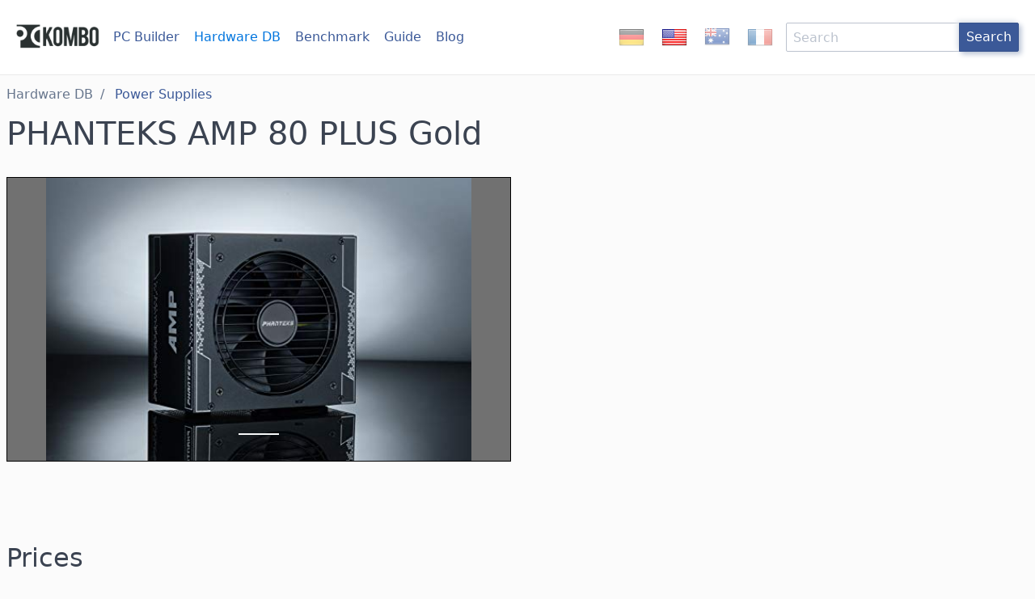

--- FILE ---
content_type: text/html;charset=utf-8
request_url: https://www.pc-kombo.com/us/product/psu/0886523500834_PHANTEKS%20AMP%2080%20PLUS%20Gold
body_size: 2609
content:
<!DOCTYPE html>
<html lang="en">
    <head>
        <meta charset="utf-8" />
        <title>PHANTEKS AMP 80 PLUS Gold</title>
        <meta name="description" content="See current prices, specifications, images and reviews.">
        <link rel="stylesheet" href="/css/spectre.min.css">
        <link rel="stylesheet" href="/css/spectre-exp.min.css">
        <link rel="stylesheet" href="/css/spectre-icons.min.css">
        <link rel="stylesheet" href="/css/style.css">
        <link rel="alternate" hreflang="de-EU" href="https://www.pc-kombo.com/de/product/psu/0886523500834_PHANTEKS%20AMP%2080%20PLUS%20Gold" />
        <link rel="alternate" hreflang="en-US" href="https://www.pc-kombo.com/us/product/psu/0886523500834_PHANTEKS%20AMP%2080%20PLUS%20Gold" />
        <link rel="alternate" hreflang="en-CA" href="https://www.pc-kombo.com/ca/product/psu/0886523500834_PHANTEKS%20AMP%2080%20PLUS%20Gold" />
        <link rel="alternate" hreflang="en-AU" href="https://www.pc-kombo.com/au/product/psu/0886523500834_PHANTEKS%20AMP%2080%20PLUS%20Gold" />
        <link rel="alternate" hreflang="fr-FR" href="https://www.pc-kombo.com/fr/product/psu/0886523500834_PHANTEKS%20AMP%2080%20PLUS%20Gold" />
        <meta name="viewport" content="width=device-width, initial-scale=1">
        <link rel="apple-touch-icon" sizes="180x180" href="/apple-touch-icon.png">
        <link rel="icon" type="image/png" sizes="32x32" href="/favicon-32x32.png">
        <link rel="icon" type="image/png" sizes="16x16" href="/favicon-16x16.png">
        <link rel="manifest" href="/manifest.json">
        <link rel="mask-icon" href="/safari-pinned-tab.svg" color="#2d3e50">
        <meta name="theme-color" content="#ffffff">
        
        
    </head>
    <body>
        <header class="navbar">
            <section class="navbar-section hide-md">
                <a href="https://www.pc-kombo.com/us/" class="navbar-brand mr-2"><img src="https://www.pc-kombo.com/img/logo_small_v4.png" alt="Home" height=30></a>
                <a href="https://www.pc-kombo.com/us/builder" class=" btn btn-link ">PC Builder</a>
                <a href="https://www.pc-kombo.com/us/components" class="btn btn-link current">Hardware DB</a>
                <a href="https://www.pc-kombo.com/us/benchmark" class="btn btn-link ">Benchmark</a>
                <a href="https://www.pc-kombo.com/us/guides/selecting_components" class="btn btn-link ">Guide</a>
                <a href="https://www.pc-kombo.com/blog" class="btn btn-link">Blog</a>
            </section>
            <ul class="nav show-md">
                <li class="menu-item">
                    <a href="https://www.pc-kombo.com/us/" class="navbar-brand mr-2"><img src="https://www.pc-kombo.com/img/logo_small_v4.png" alt="Home" height=30></a>
                </li>
                <li class="menu-item">
                    <a href="https://www.pc-kombo.com/us/builder" class="btn btn-link ">PC Builder</a>
                </li>
                <li class="menu-item">
                    <a href="https://www.pc-kombo.com/us/components" class="btn btn-link current">Hardware DB</a>
                </li>
                <li class="menu-item">
                    <a href="https://www.pc-kombo.com/us/benchmark" class="btn btn-link ">Benchmark</a>
                </li>
                <li class="menu-item">
                    <a href="https://www.pc-kombo.com/us/blog" class="btn btn-link">Blog</a>
                </li>
            </ul>
            <section class="navbar-section">
                <aside id="countryChanger" class="f32">
                    
                        <a href="https://www.pc-kombo.com/de/product/psu/0886523500834_PHANTEKS%20AMP%2080%20PLUS%20Gold" title="Deutsche Seite" ><i class="flag de"></i></a>
                        <a href="https://www.pc-kombo.com/us/product/psu/0886523500834_PHANTEKS%20AMP%2080%20PLUS%20Gold" title="Site for the USA" class="active"><i class="flag us"></i></a>
                        <a href="https://www.pc-kombo.com/au/product/psu/0886523500834_PHANTEKS%20AMP%2080%20PLUS%20Gold" title="Site for Australia" ><i class="flag au"></i></a>
                        <a href="https://www.pc-kombo.com/fr/product/psu/0886523500834_PHANTEKS%20AMP%2080%20PLUS%20Gold" title="Site francaise" ><i class="flag fr"></i></a>
                    
                </aside>
                <form class="form-horizontal" action="https://www.pc-kombo.com/us/search" method="GET">
                    <div class="input-group">
                      <input type="text" class="form-input" name="searchterm" placeholder="Search">
                      <button class="btn btn-primary input-group-btn">Search</button>
                    </div>
                </form>
            </section>
           
        </header>
        <main>
            <div id="product" class="container grid-xl" itemscope itemtype="http://schema.org/Product">
    <ul class="breadcrumb">
        <li class="breadcrumb-item">
            <a href="https://www.pc-kombo.com/us/components">Hardware DB</a>
        </li>
        <li class="breadcrumb-item">
            <a href="https://www.pc-kombo.com/us/components/psus">Power Supplies</a>
        </li>
    </ul>
    <h1 itemprop="name">PHANTEKS AMP 80 PLUS Gold</h1>
    <div class="columns">
        
            <section class="column col-6 col-md-12">
    <div class="carousel">
        <!-- carousel locator -->
        
        
            <input class="carousel-locator" id="slide-0" type="radio" name="carousel-radio" hidden="" checked="" >
        

        <!-- carousel container -->
        <div class="carousel-container">
            <!-- carousel item -->
            
                <figure class="carousel-item">
                    <label class="item-prev btn btn-action btn-lg" for="slide-0"><i class="icon icon-arrow-left"></i></label>
                    <label class="item-next btn btn-action btn-lg" for="slide-0"><i class="icon icon-arrow-right"></i></label>
                    <img itemprop="image" class="img-responsive rounded" src="https://m.media-amazon.com/images/I/41FPEQLnHaL._SL500_.jpg">
                </figure>
             
        </div>
        <!-- carousel navigation -->
        <div class="carousel-nav">
            
                <label class="nav-item text-hide c-hand" for="slide-0">0</label>
            
        </div>
    </div>
</section>
        

         <section id="priceDetails" class="column col-12">
    <div class="columns" itemprop="offers" itemscope itemtype="https://schema.org/AggregateOffer">
        
        
            <meta itemprop="highPrice" content="114.99" />
            <meta itemprop="lowPrice" content="119.99" />
            <meta itemprop="offerCount" content="2" />
            <meta itemprop="priceCurrency" content="USD" />
        
        <section class="column col-12 col-md-12">
            <h2>Prices</h2>
            <table class="table">
                <thead>
                    <tr>
                        <th>Vendor</th><th>Shipping</th><th>Availability</th><th>Price</th>
                    </tr>
                </thead>
                <tbody>
                
                    <tr itemprop="offers" itemscope itemtype="http://schema.org/Offer">
                        <td><img height="37" src="/shops/amazon_us.png" alt="Amazon.com" /> </td>
                        <td> $0.00

                        </td>
                        <td>
                                    <itemprop="availability" href="http://schema.org/OutOfStock">Not in stock</span>
                                
                        </td>
                        <td> 
                            <a itemprop="url" href="https://www.amazon.com/dp/B07W5RSX99?tag=pckombo0b-20&linkCode=osi&th=1&psc=1" target="_blank" class="priceDetailLink">
                                
                                <span itemprop="priceCurrency" content="USD">$</span><span itemprop="price">119.99</span>
                                
                                
                            </a>
                        </td>
                    </tr>
                
                    <tr itemprop="offers" itemscope itemtype="http://schema.org/Offer">
                        <td><img height="37" src="/shops/newegg.png" alt="newegg" /> </td>
                        <td> $10.44

                        </td>
                        <td>
                                    <itemprop="availability" href="http://schema.org/OutOfStock">Not in stock</span>
                                
                        </td>
                        <td> 
                            <a itemprop="url" href="https://click.linksynergy.com/link?id=KWvPt8E6rvc&offerid=833390.18493916316&type=15&murl=https%3A%2F%2Fwww.newegg.com%2Fp%2F1B4-04BR-000K8" target="_blank" class="priceDetailLink">
                                
                                <span itemprop="priceCurrency" content="USD">$</span><span itemprop="price">114.99</span>
                                
                                
                            </a>
                        </td>
                    </tr>
                
                </tbody>
            </table>
        </section>
        
    </div>
</section>


        <div id="specs" class="column col-12">
            <div class="columns">
                <h2 class="column col-12">Specifications</h2>

                <section class="card column col-3 col-md-12">
    <div class="card-header">
        <h3 class="card-title h5">Model Info</h3>
    </div>
    <div class="card-body">
        <dl>
            <dt>Producer</dt>
            <dd itemprop="brand">PHANTEKS</dd>
            <dt>MPN</dt>
            <dd itemprop="mpn">PH-P750G</dd>
            <dt>EAN</dt>
            <dd itemprop="gtin13">0886523500834</dd>
            <dt>UPC</dt>
            <dd itemprop="gtin12"></dd>
            <dt>Year</dt>
            <dd></dd>
        </dl>
    </div>
</section>


                <section class="card column col-3 col-md-12">
                    <div class="card-header">
                        <h3 class="card-title h5">Core</h3>
                    </div>
                    <div class="card-body">
                        <dl>
                            <dt>Watt</dt>
                            <dd>750</dd>
                            <dt>Size</dt>
                            <dd>ATX</dd>
                            <dt>Efficiency Rating</dt>
                            <dd>80 PLUS Gold</dd>
                            <dt>PCI-E cables 8-pin</dt>
                            <dd></dd>
                            <dt>PCI-E cables 6-pin</dt>
                            <dd>4</dd>
                        </dl>
                    </div>
                </section>



                <section class="card column col-3 col-md-12">
                    <div class="card-header">
                        <h3 class="card-title h5">Misc</h3>
                    </div>
                    <div class="card-body">
                        <dl>
                            <dt>Product Page</dt>
                            <dd></dd>
                        </dl>
                        <dl>
                            <dt>Notices</dt>
                            <dd>Specs <a href="http://icecat.biz/" rel="sponsored">Icecat</a></dd>
                            <dd><a href="/asis">AS IS Disclaimer</a></dd>
                        </dl>
                    </div>
                </section>
            </div>
        </div>
        

        <section id="reviews" class="column col-12">
            
        </section>
    </div>
</div>
        </main>
        <footer class="text-center">
            
        </footer>
    <script defer src="https://static.cloudflareinsights.com/beacon.min.js/vcd15cbe7772f49c399c6a5babf22c1241717689176015" integrity="sha512-ZpsOmlRQV6y907TI0dKBHq9Md29nnaEIPlkf84rnaERnq6zvWvPUqr2ft8M1aS28oN72PdrCzSjY4U6VaAw1EQ==" data-cf-beacon='{"version":"2024.11.0","token":"7f74342b849a4e56b35290285d856740","r":1,"server_timing":{"name":{"cfCacheStatus":true,"cfEdge":true,"cfExtPri":true,"cfL4":true,"cfOrigin":true,"cfSpeedBrain":true},"location_startswith":null}}' crossorigin="anonymous"></script>
</body>
</html>

--- FILE ---
content_type: text/css;charset=utf-8
request_url: https://www.pc-kombo.com/css/style.css
body_size: 3537
content:
body {
    background-color: #fbfbfb;
}

summary, .apexcharts-bar-area {
    cursor: pointer;
}

header {
    padding: 1rem;
    background: white;
    border-bottom: 1px solid #eaeaea;
    z-index: 100;
}

.navbar-brand {
    line-height: 1;
}

.columns {
    justify-content: space-between;
}

p, .card-body {
    hyphens: auto;
}

h1, h2, h3, h4, h5 {
    font-weight: 400;
}

.hero h1 {
    margin-bottom: 4rem;
}

.hero p {
    font-size: 1.3em;
    opacity: 0.9;
}

.hero h2 {
    margin-bottom: 2rem;
}

.hero {
    padding-left: 1em;
    padding-right: 1em;
}

.mainhero {
    background: rgb(214,228,238);
    background: linear-gradient(0deg, rgba(214,228,238,1) 0%, rgba(251,251,251,1) 100%);
    min-height: calc(95vh - 4rem);
}

#categories h1 {
    margin-top: 4rem;
    margin-bottom: 4rem;
    padding-left: 0;
}

h1 img {
    vertical-align: middle;
}

#categories h2 {
    margin-bottom: 0.1em;
}


#hardware {
    list-style-type: none;
    margin: 0;
    margin-top: 1em;
    margin-bottom: 1em;
}

#hardware li {
    padding: 0.6rem;
    margin: 0;
    border-bottom: 1px solid #dbdbdb;
}

#hardware .subtitle > span {
    margin-right: 2em;
}

#hardware li:nth-child(odd) {
    background: #F3F2F7;
}

.form-group.columns {
    justify-content: flex-start;
    margin: 0;
}

#product h2 {
    margin-top: 3rem;
    margin-bottom: 2rem;
}

#description {
    padding-top: 1em;
}

.carousel {
    background: #717171;
    border: 1px solid black;
    margin-bottom: 2rem;
    margin-top: 0.5rem;
}

.carousel img {
    height: 100%;
    margin: auto;
}

.btn-primary:focus {
    box-shadow: 0 0 6px #4B0A7E;
}

#specs dl {
    margin: 0;
}

#categories .card, #specs .card, #benchmarkCompare .specsummary .card {
    width: calc(1/3*100% - (1 - 1/3)*0.3rem);
    margin-bottom: 0.3rem;
}

#categories {
    padding-bottom: 4rem;
}

@media (max-width:840px) {
    #categories .card.col-md-12 {
        width: 100%;
    }
    #specs .card.col-md-12 {
        width: 100%;
    }
    #benchmarkCompare .card.col-md-12 {
        width: 100%;
    }
}

#reviews {
    margin-top: 2em;
}

#reviews .tile {
    margin-top: 2em;
}

#reviews .tile {
    border-bottom: 1px solid #eaeaea;
}

#reviews .tile-icon img {
    max-width: 64px;
    height: auto;
    margin-right: 1em;
}

#reviews > a {
    margin-top: 0.3rem;
}

.barcontainer {
    border: 1px solid #E0E0E0;
    margin: 1em 0;
    vertical-align: middle;
}

.barcontainer.chart-sl {
    margin: 0.4em;
    display: inline-block;
    height: 1rem;
    height: calc(1rem + 2px);
    min-width: 100px;
}

.bar {
    height: 2rem;
    border-radius: 0px;
}

.chart-sl .bar {
    height: 1rem;
}

.stacked .bar {
    display: inline-block;
    vertical-align: top;
}

.bar span {
    margin: auto;
    vertical-align: middle;
    font-size: 1.3em;
}

.chart-sl .bar span {
    font-size: 0.7em;
}

#benchmarkCompare ol {
    list-style-type: none;
}

#benchmarkCompare dd {
    margin: 0;
    padding: 0.2em;
}

#chart {
    max-width: 600px;
}

.comparePrice {
	border: 1px solid #f0f0f0;
	background: #fbfbfb;
	padding: 1em;
}

#compareBox {
    border-right: 1px solid #eaeaea;
    background: white;
    height: 100%;
    padding: 1em;
    transform: translateX(-100%);
}

#compareBox.visible {
    display: block;
    animation: slide-in 0.5s forwards;
}

#compareBox > div {
    position: sticky;
    top: 4rem;
}

@keyframes slide-in {
    100% { transform: translateX(0%); }
}
@keyframes slide-out {
    100% { transform: translateX(-100%); }
}

#compareList {
    margin-left: 0;
}

#summary di {
  display: inline-block;
}
#summary dt, #summary dd {
  display: inline;
}

#benchmarkCompare .benchmarks {
    margin-top: 1rem;
}

#share form {
    display: inline-block;
}

#benchmarkCompare #share {
    margin-bottom: 2rem;
    
}

#benchmark .table td {
    padding: .0rem .4rem;
}

#rec_top {
    margin-top: 2rem;
    padding: 0.5rem;
}

#rec_top dl, #rec_top dd, #rec_top dt {
    margin: 0;
    display: inline-block;
}

#pages {
    padding: 1em;
}

.divider[data-content]::after {
    background: transparent;
}

.info:before {
    content: '(';
}

.info:after {
    content: ')';
}

#recommendation {
    display: grid;
    grid-template-columns: [img] 50px [type] 10fr [control] auto [price] auto;
    margin-top: 1rem;
}

.rec-image {
    grid-column-start: img;
    align-self: center;
}
.rec-image img {
    width: 40px;
}

.rec-type {
    grid-column-start: type;
    padding: 1rem;
    border-bottom: .05rem solid #dadee4;
}

.rec-type .h5 {
    font-weight: 400;
}

.rec-control {
    padding-top: 1rem;
    padding-right: 0.3rem;
    grid-column-start: control;
    border-bottom: .05rem solid #dadee4;
}

.rec-price {
    padding-top: 1rem;
    grid-column-start: price;
    border-bottom: .05rem solid #dadee4;
    text-align: right;
}

.rec-price .btn {
    width: 100%;
}

.rec-summary-label {
    margin-top: 1rem;
    grid-column-start: control;
    grid-column-end: control;
}

#shippingWrapper, #totalPriceWrapper {
    margin-top: 1rem;
    grid-column-start: price;
    grid-column-end: price;
}

#shareLinkContainer {
    vertical-align: bottom;
}

.model {
    border: 1px solid grey;
    display: inline-block;
    padding: 1rem;
}

.model.default {
    background: #68F368;
}

#error_message {
    padding-top: 0.2em;
    padding-bottom: 0.2em;
}

.flag {
	display: inline-block;
    margin: 8px;
}

.f32 .flag {
	width:32px;
	height:32px;
}

.f32 .flag {
    background: url('/flags32_v3.png') no-repeat;
}

.f32 .de{
    background-position:0 0;
}

.f32 .us{
    background-position:0 -32px;
}

.f32 .fr {
    background-position:0 -64px;
}

.f32 .ca {
    background-position:0 -96px;
}

.f32 .au {
    background-position:0 -128px;
}

#countryChanger {
    line-height: 1;
    padding-left: 0.5em;
    padding-right: 0.5em;
}

#countryChanger a {
    opacity: 0.5;
    display: inline;
    padding: 0;
}

#countryChanger a:hover {
    opacity: 0.8;
    background: transparent;
}

#countryChanger .active {
    opacity: 0.9;
}

#recommendation_legacy aside {
    margin: auto;
    margin-top: 1em;
    margin-bottom: 2em;
    max-width: 50em;
    padding: 0.5em;
}

.recommendationWrapper.legacy {
    padding: 0.5em;
    max-width: 40em;
    margin: auto;
    margin-bottom: 2em;
}

#recommendation_legacy #totalPrice {
    max-width: 40em;
    margin: auto;
}

footer {
    margin-top: 2rem;
}

.hiddenbox {
    display: none;
    visibility: hidden;
}

.hiddenbox:target {
    display: block;
    visibility: visible;
}

.hiddenbox:target ~ .tab {
    display: none;
    visibility: hidden;
}

.btn-link.current {
    color: #0075de;
}

.note {
    margin: 1em auto;
    width: max-content;
    max-width: 80%;
    font-family: Lucida Bright,Georgia,serif;
    border: 1px solid #ebebeb;
    background: #fff;
    padding: 0.5em;
}

.note p {
    padding: 0.2rem;
    margin: 0;
    
}

.note::before {
	content: '\f4af  Note';
	display: block;
	font-family: "Font Awesome 5 Pro";
	font-weight: 400;
	border-bottom: 1px solid #3B5998;
	margin: 0;
	background-color: #fff;
	color: #3B5998;
	padding: 0.2rem;
    
}


#guide {
    margin-top: 1rem;
}

#guide h1 {
    
}

#guide h2 {
    margin-top: 3rem;
}

#guide table {
    margin-bottom: 1em;
}

#guide img {
    margin-bottom: 1em;
    border: 1px solid #6f6f6f;
}

#guidehero {
    height: calc(95vh - 4rem);
    display: flex;
    justify-content: center;
    align-items: center;
    background-image: url("/img/guide_960.jpg");
    color: white;
    background-repeat: no-repeat;
    background-size: cover; 
}

#guidehero h1 {
	background: #0000004a;
	box-shadow: 0px 0px 73px 19px rgba(15, 15, 15, 0.53);
    margin: 0.5rem;
}

.card {
    box-shadow: 5px 5px 11px #96999e, -5px -5px 11px #ecedef;
    
}

.mainhero .card {
    box-shadow: 5px 5px 11px #9ea9be, -5px -5px 11px #d0d7e0;
}

.btn {
    box-shadow: 3px 3px 6px #b8c2d5, -3px -3px 6px #e4e8ed;
}

.btn-link {
    box-shadow: none;
}

.bg-primary .btn {
    box-shadow: 3px 3px 6px #244175, -3px -3px 6px #59789e;
}

.form-checkbox {
    vertical-align: top;
}

legend {
    margin-bottom: .2rem;
    margin-top: 0.6rem;
}

.toggle-hide {
    margin-top: 0.2rem;
    margin-bottom: 0.2rem;
}

.hidden {
    display: none;
    visibility: hidden;
}

.forceVisible {
    display: inline-block !important;
    visibility: visible !important;
}

.btn.pressed {
    background: #b1c1e1;
    border-color: #37538d;
    text-decoration: none;
    box-shadow: none;
}

.btn.unavailable {
    color: lightgrey;
    border: .05rem solid #a9acb9;
}

.outdated a, .outdated span {
    font-weight: 300;
}

.overpriced {
    color: #E45348;
}

#asis {
    padding-top: 2rem;
    padding-bottom: 2rem;
}

@media (prefers-color-scheme: dark) {
    body, header {
        color: #dcdfe5;
        background-color: #37383a;
    }

    header {
        border-bottom: 1px solid #B5BAC1;
    }

    header a.btn, header a.btn:visited {
        color: #7a99d8
    }
     

    a, a:visited, .btn.btn-link {
        color: #91a8d7;
    }

    .bg-success {
        background: #1b6a4c !important
    }

    a:hover, a:active, a:focus, .btn.btn-link.active, .btn.btn-link:active, .btn.btn-link:focus, .btn.btn-link:hover {
        color: #99AFDD;
    }

    .mainhero {
        background: linear-gradient(0deg, rgb(32, 52, 66) 0%, rgb(66, 82, 114) 100%);
    }

    .card, .note, .note::before {
        background: #06062a;
    }
    .note::before {
        color: #6D8ED2;
    }

    img {
        opacity: .75;
        transition: opacity .5s ease-in-out;
    }

    img:hover {
        opacity: 1;
    }

    .navbar-brand img {
        filter:  invert();
        opacity: 1;
    }

    #hardware li:nth-child(2n+1), .table.table-striped tbody tr:nth-of-type(2n+1) {
        background: #27242F;
    }

    .btn, .btn:visited {
        background: #d2d4df;
        box-shadow: none;
        color: #304e8a;
    }
    .btn.unavailable {
        color: #958980;
    }

    .btn-link {
        box-shadow: none;
    }

    .btn.btn-primary {
        background: #21325a;
        border-color: #37538d;
        color: #fff;
    }
    
    .card, .mainhero .card {
        box-shadow: 5px 5px 11px #75819a, -5px -5px 11px #75819a;
        border: .05rem solid #B5BAC1;
    }

    .form-input, .input-group .input-group-addon {
        border: .05rem solid #5e6b80;;
    }

    .form-input, .input-group .input-group-addon {
        background: #21325a;
        color: #b7becb;
    }

    .form-input:focus, .form-input:not(:placeholder-shown):invalid:focus {
        background: #0F1930;
    }

    .form-select:not([multiple]):not([size]) {
        background: #21325a url("data:image/svg+xml;charset=utf8,%3Csvg%20xmlns='http://www.w3.org/2000/svg'%20viewBox='0%200%204%205'%3E%3Cpath%20fill='%23667189'%20d='M2%200L0%202h4zm0%205L0%203h4z'/%3E%3C/svg%3E") no-repeat right .35rem center/.4rem .5rem
    }

    input[type=number] { 
        -moz-appearance: textfield;
        appearance: textfield;
        margin: 0; 
    }

    input[type=number]::-webkit-inner-spin-button {
        -webkit-appearance: none;
    }

    #countryChanger a {
        opacity: 0.3;
    }
    #countryChanger .active {
        opacity: 0.7;
    }

    .apexcharts-canvas {
        filter: invert();
    }

    #priceDetails img, #recommendation img:not([src=""]) {
        padding: 0.2em;
        background: white;
        border: 2px solid black;
    }

    .barcontainer, .comparePrice {
        border: 1px solid #777E8D;
    }

    #compareBox, .comparePrice {
        background: #37383a;
    }

    .chip {
        background: #071831;
    }

    .apexcharts-tooltip {
        color: black;
    }
}